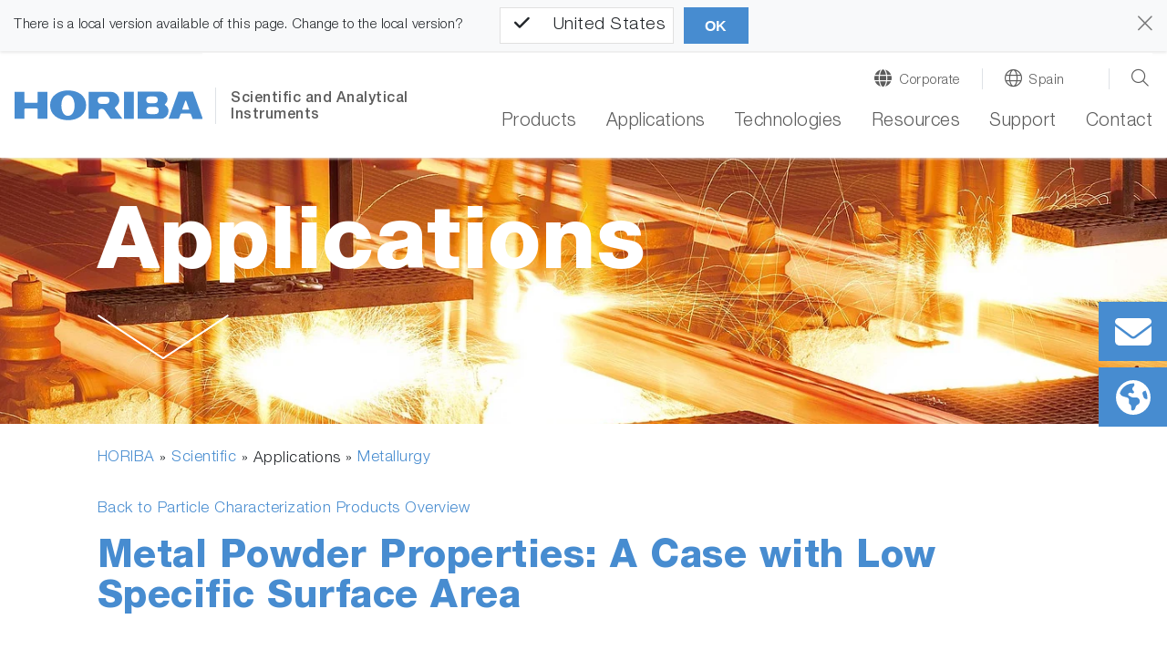

--- FILE ---
content_type: application/javascript; charset=utf-8
request_url: https://www.horiba.com/typo3temp/assets/vhs-assets-4623a28f28b6a772eb437b05083baadc.js?1769519701
body_size: 2526
content:



		document.addEventListener('DOMContentLoaded', function () {
			jQuery('.navbar-toggler-switch').on('click', function () {
				jQuery(this).toggleClass('is-active');
				jQuery('body').toggleClass('stop-scrolling');
				jQuery('html').toggleClass('stop-scrolling');
				jQuery('header.relaunch, body').toggleClass('menu-active');
				if (jQuery('#subnavi-M-location, #subnavi-M-search').hasClass('show')) {
					jQuery('#subnavi-M-location, #subnavi-M-search').removeClass('show')
				}
			});
		});

		var horNavigation = {};

    document.addEventListener('DOMContentLoaded', function () {
        // used for level-1
        horNavigation = {
			saveScrollY: 0,
			saveScrollYLastTime: 0,

            ignoreMouse: false,
            timeoutWithinMenu: 5,
            timeoutFromOutside: 500,
            timeoutClose: 250,
			timeoutSaveScrollY: 500, // timeoutSaveScrollY should always be higher than timeoutRestoreScrollpos
			timeoutRestoreScrollpos: 250,

            activateRow: function (row) {
                if (true === horNavigation.ignoreMouse) { return; }
                if (false === horNavigation.isDesktop()) {
                    return;
                }
                $(row).find('.dropdown-menu').first().addClass('show');
            },
            deactivateRow: function (row) {
                if (true === horNavigation.ignoreMouse) { return; }
                if (false === horNavigation.isDesktop()) {
                    return;
                }
                $(row).find('.dropdown-menu').first().removeClass('show');
            },
						enableMenu: function() {
							horNavigation.ignoreMouse = false;
						},
						disableMenu: function() {
							horNavigation.ignoreMouse = true;
						},

			saveCurrentScrollpos: function() {
				var scrollTimeout = horNavigation.timeoutSaveScrollY;
				var currentTimestamp = new Date().getTime();
				if (currentTimestamp - horNavigation.saveScrollYLastTime < scrollTimeout) {
					return;
				}
				horNavigation.saveScrollYLastTime = currentTimestamp;

				if ('pageYOffset' in window) {
					horNavigation.saveScrollY = window.pageYOffset;
				}
			},

			restoreScrollpos: function() {
				setTimeout(function() {
					window.scrollTo(0, horNavigation.saveScrollY);

					setTimeout(function() {
						$('header.relaunch').removeClass('navbar-scroll');
					}, 150);

				}, horNavigation.timeoutRestoreScrollpos);

			},

            initialize: function () {
				horNavigation.saveScrollYLastTime = new Date().getTime();
				$('header.relaunch').bind('mouseenter', function() {
					horNavigation.saveCurrentScrollpos();
				});

                // follow link in first level item but don't use item as toggle
                $(".level-1 > a.nav-link").click(function(e) {
                    var href = $(this).attr('href');
                    if ('#' !== href) {
							if (false === $(this).hasClass('with-target-blank')) {
								window.location.href = href;
							}
						}
										else {
											e.preventDefault();
											e.stopPropagation();
										}
                });

                // do not toggle show class on desktop in first level menu
                $(".level-1 > .dropdown").click(function(e) {
                    if (true === horNavigation.isDesktop()) {
                        e.preventDefault();
                    }
                });

                // no toggling for nav-links that are no link
                $(".level-2  .nav-link").click(function(e) {
                    if (false === $(this).is('a')) {
                        e.preventDefault();
                        e.stopPropagation();
                    }
                });

                // mobile
                $(".level-2 .dropdown-toggle").click(function(e) {
                    if (false === horNavigation.isDesktop()) {
                        e.preventDefault();
                        e.stopPropagation();
                        $(this).siblings('.dropdown-menu').toggleClass('show')
                        $(this).toggleClass('show');
                    }
                });

                var subMenus = $(".dropdown-menu.level-2 ul");
                subMenus.menuAim({
                    tolerance: 250,
                    activate: horNavigation.activateRow,
                    deactivate: horNavigation.deactivateRow
                });

                var navItems = jQuery('#navbarSupportedContent > ul').first().children('li');

                closeDelayTimer = [];
                openTimer = null;
                navItems.each(function (index, elem) {
                    var $elem = $(elem);
                    $elem.on('mouseenter', function () {
                        if (false === horNavigation.isDesktop()) {
                            return;
                        }
                        if (true === horNavigation.ignoreMouse) { return; }
                        window.clearTimeout(openTimer);

												// special case for level-1 menu items without submenu
												if (true === $elem.hasClass('level-1') && false === $elem.hasClass('has-subpages')) {
													$('#navbarSupportedContent').find('.level-2').removeClass('show');
												}

                        var timeoutOpen = jQuery('#navbarSupportedContent > ul').children('li').hasClass('hover') ? horNavigation.timeoutWithinMenu : horNavigation.timeoutFromOutside;

                        //horNavigation.closeSubmenus();

                        if (closeDelayTimer[index]) {
                            window.clearTimeout(closeDelayTimer[index]);
                            closeDelayTimer[index] = false;
                        }
                        $elem.addClass('hover mouseover');
                        openTimer = setTimeout(function() {
                            window.clearTimeout(openTimer);
                            if ($elem.hasClass('dropdown')) {
                                $('#menu-background').addClass('show')
								$('body').addClass('stop-scrolling');
								$('html').addClass('stop-scrolling');
                            }
                            else {
                                $('#menu-background').removeClass('show')
                            }

                            if ($(this).hasClass('hover')) {
                                $(this).children('.dropdown-menu').addClass('show');
                            }

                        }.bind(elem), timeoutOpen);
                        //$elem.children('.dropdown-menu').addClass('show')
                    });

                    $elem.on('mouseleave', function () {
                        if (false === horNavigation.isDesktop()) {
                            return;
                        }
                        if (true === horNavigation.ignoreMouse) { return; }
                        window.clearTimeout(openTimer);

                        $elem.removeClass('mouseover');
                        if ($elem.hasClass('hover')) {
                            closeDelayTimer[index] = window.setTimeout(
                                function () {
                                    var $currentMouseover = $elem
                                        .siblings('.mouseover')
                                        .first();
                                    $elem.removeClass('hover');
                                    $elem.children('.dropdown-menu').removeClass('show');

                                    if ($currentMouseover.length > 0) {
                                        $currentMouseover.addClass('hover');
                                    } else {
                                        horNavigation.closeSubmenus();
                                    }
                                },
                                horNavigation.timeoutClose
                            );
                        }
                    });
                });


                // remove all show classes when button close is clicked
                jQuery('#navbarSupportedContent button.close').on('click', function () {
                    horNavigation.closeSubmenus();
                    horNavigation.closeMenuBackground();
                })

            },

            closeMenuBackground: function() {
                $('#menu-background').removeClass('show');
                $('body').removeClass('stop-scrolling');
                $('html').removeClass('stop-scrolling');

				horNavigation.restoreScrollpos();
            },

            closeSubmenus: function () {
                jQuery('#navbarSupportedContent .level-1 .dropdown-menu').removeClass('show');

                if (jQuery('#navbarSupportedContent .level-1').hasClass('hover') || jQuery('#navbarSupportedContent .level-1').hasClass('mouseover')) {
                    // leave menu background open
                }
                else {
                    horNavigation.closeMenuBackground();
                }
            },

            isDesktop: function () {
                return $('body').hasClass('is-desktop');
            }
        };

        horNavigation.initialize();
    });
	


	!(function (window, $, hor) {
		horHeader = {
				timeout: 0,
				resizing: false,
				initialize: function () {

						$(window).on('resize', function() {

								if (false === horHeader.resizing) {
										horHeader.resizing = true;
										setTimeout(function() {
												horHeader.resizing = false;
												horHeader.initialize();
										},350);
								}

						});
						$(window).off('scroll.horiba');
						$(document).ready(function () {
								var c, currentScrollTop = 0,
										navbar = $('nav');

								$(window).on('scroll.horiba', function () {
										var header = nav = $('header.relaunch');
										var a = $(window).scrollTop();
										var b = navbar.height();
										currentScrollTop = a;

										if (!header.hasClass('navbar-blocker')) {
												if (c < currentScrollTop && a > b + b) {
														header.addClass('navbar-scroll');
														//nav.addClass('navbar-opacity');

												} else if (c > currentScrollTop && !(a <= b)) {
														header.removeClass('navbar-scroll');
														//nav.removeClass('navbar-opacity');
												}

												if (a === 0) {
														//nav.addClass('navbar-opacity');
												}
										}

										c = currentScrollTop;
								});
						});
				}
		};
		horHeader.initialize();
	})(window, jQuery);

	jQuery(document).ready(function () {
			horHeader.initialize();
	});


	

$(document).ready(function () {
    let processLangFromCookie = function(countrySelect) {
        let currentLang = horCountrySwitcher.getCookie(horCountrySwitcher.cookieNameCountry);
        if ('string' === typeof currentLang && $('[data-isocode="' + currentLang.toUpperCase() + '"]').val()) {
            country_id = $('[data-isocode="' + currentLang.toUpperCase() + '"]').val();
            countrySelect.val(country_id).change();
        }
    }
    $.exists = function (selector) {
        return (selector.length > 0);
    }
    $countrySelect = $('.request_for_information-country');
    if ($.exists($countrySelect)) {
        //Get browser language
        var language = navigator.languages ? navigator.languages[0] : (navigator.language || navigator.userLanguage);
        if (language.length === 5) {
            var country_code = language.substring(3, 6),
                fallback_country_code = language.substring(0, 2).toUpperCase();
        } else {
			country_code = language.toUpperCase();
		}

        var country_id = $('[data-isocode="' + country_code + '"]').val() || $('[data-isocode="' + fallback_country_code + '"]').val();

        // additional check for country from akamai
        if ('object' === typeof horCountrySwitcher) {
            let currentLang = horCountrySwitcher.getCookie(horCountrySwitcher.cookieNameCountry);
            if ('string' === typeof currentLang && $('[data-isocode="' + currentLang.toUpperCase() + '"]').val()) {
                country_id = $('[data-isocode="' + currentLang.toUpperCase() + '"]').val();
            }
            if (null === currentLang) {
                // language wasn't resolved up to now. Try again with a delay
                setTimeout(function() {
                    processLangFromCookie($countrySelect);
                }, 1000);
            }
        }

        if ((typeof country_id !== 'undefined')) {
			$countrySelect.val(country_id).change();
		}
    }
});



--- FILE ---
content_type: image/svg+xml
request_url: https://static.horiba.com/typo3conf/ext/hor_layout/Resources/Public/img/ico/worldwide-locations.svg
body_size: 764
content:
<?xml version="1.0" encoding="utf-8"?>
<!-- Generator: Adobe Illustrator 16.0.0, SVG Export Plug-In . SVG Version: 6.00 Build 0)  -->
<!DOCTYPE svg PUBLIC "-//W3C//DTD SVG 1.1//EN" "http://www.w3.org/Graphics/SVG/1.1/DTD/svg11.dtd">
<svg version="1.1" id="Ebene_1" xmlns="http://www.w3.org/2000/svg" xmlns:xlink="http://www.w3.org/1999/xlink" x="0px" y="0px"
	 width="595.279px" height="595.281px" viewBox="0 0 595.279 595.281" enable-background="new 0 0 595.279 595.281"
	 xml:space="preserve">
<path fill="#FFFFFF" d="M595.28,297.64c0,164.398-133.24,297.641-297.64,297.641c-164.4,0-297.641-133.24-297.641-297.641
	C-0.001,133.241,133.24,0,297.64,0C462.04,0,595.28,133.241,595.28,297.64z M67.097,223.346L77.98,243.46
	c9.638,16.859,25.484,29.299,44.216,34.646l66.271,19.186c21.045,5.695,34.764,23.949,34.764,44.762v46.391
	c0,12.789,7.209,24.416,18.603,29.066c11.396,6.742,18.604,18.369,18.604,31.158v45.344c0,18.139,17.324,31.158,34.764,26.16
	c18.834-5.35,33.252-21.275,38.02-39.182l3.256-13.021c4.883-19.648,17.672-36.508,35.229-46.623L381.12,416
	c17.441-9.883,28.139-28.369,28.139-48.482v-9.533c0-14.883-5.932-29.066-16.395-39.531l-4.418-4.418
	c-10.465-10.463-24.766-17.439-39.529-17.439h-51.159c-11.857,0-24.647-2.324-35.926-8.721l-40.11-23.02
	c-5-2.791-8.837-7.441-10.58-12.906c-3.722-11.162,1.277-23.254,11.741-28.602l6.978-3.372c7.673-3.837,16.51-4.534,23.718-1.743
	l28.021,8.952c9.418,3.14,19.882-0.465,25.462-8.72c5.465-8.255,4.883-19.066-1.396-26.625l-15.811-18.835
	c-11.626-13.952-11.51-34.298,0.35-48.018l18.254-21.37c10.23-11.94,11.857-29.021,4.068-42.669l-2.791-4.837
	c-4.998-0.197-8.021-0.303-12.091-0.303C189.628,55.807,98.127,126.614,67.097,223.346L67.097,223.346z M508.778,179.631
	l-29.764,11.976c-18.254,7.324-27.672,27.555-21.51,46.273l19.648,58.945c4.068,12.092,13.951,21.277,26.275,24.416l33.951,8.371
	c1.395-10.463,2.092-21.16,2.092-31.973C539.473,254.855,528.311,214.627,508.778,179.631L508.778,179.631z"/>
</svg>
